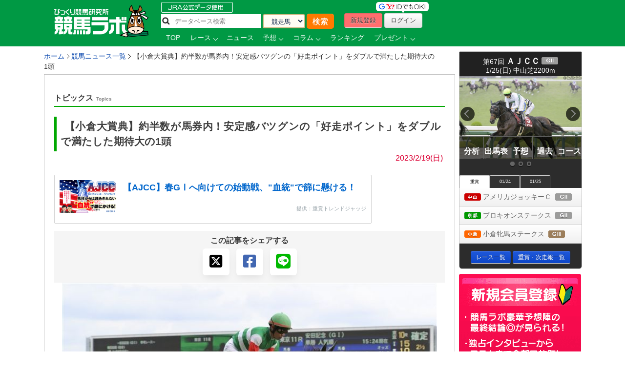

--- FILE ---
content_type: text/html; charset=UTF-8
request_url: https://www.keibalab.jp/topics/42411/
body_size: 18644
content:
<!DOCTYPE html>
<!--[if lt IE 7]><html class="no-js lt-ie9 lt-ie8 lt-ie7" lang="ja"> <![endif]-->
<!--[if IE 7]><html class="no-js lt-ie9 lt-ie8" lang="ja"> <![endif]-->
<!--[if IE 8]><html class="no-js lt-ie9" lang="ja"> <![endif]-->
<!--[if gt IE 8]><!--> <html class="no-js" lang="ja" prefix="og: https://ogp.me/ns#"> <!--<![endif]-->
		<head>
				<meta charset="utf-8" />

				<meta http-equiv="X-UA-Compatible" content="IE=edge,chrome=1" />
				<title>【小倉大賞典】約半数が馬券内！安定感バツグンの「好走ポイント」をダブルで満たした期待大の1頭 | 競馬ニュース | 競馬ラボ</title>

				<!-- viewport
				================================================== -->
				<meta name="viewport" content="width=device-width" />

				<!-- キーワード
				================================================== -->
				<meta name="robots" content="all" />

				<!-- Fav and touch icons
				================================================== -->
				<link rel="shortcut icon" href="https://www-f.keibalab.jp/img/favicon.ico?1307086046" />
								<link rel="apple-touch-icon" href="https://www-f.keibalab.jp/img/common/apple-touch-icon.png?1459672718" />
				<link rel="canonical" href="https://www.keibalab.jp/topics/42411/" />
				<link rel="alternate" media="only screen and (max-width: 640px)" href="https://smart.keibalab.jp/topics/42411/" />
				<meta property="og:title" content="【小倉大賞典】約半数が馬券内！安定感バツグンの「好走ポイント」をダブルで満たした期待大の1頭" />
				<meta property="og:type" content="article" />
				<meta property="og:url" content="https://www.keibalab.jp/topics/42411/" />
				<meta property="og:image" content="https://www-f.keibalab.jp/img/upload/topics/202302/230217_topi06.jpg?1676606846" />
				<meta property="og:description" content="小倉大賞典(G3)が行われる小倉コースは「直線が短く、平坦」「コーナーの角度が急で小回り」と典型的なローカル競馬場らしい" />
				<meta property="fb:app_id" content="966242223397117" />
				<meta name="twitter:card" content="summary_large_image"/>
				<meta name="twitter:site" content="@keibalab"/>
				<meta name="twitter:title" content="【小倉大賞典】約半数が馬券内！安定感バツグンの「好走ポイント」をダブルで満たした期待大の1頭"/>
				<meta name="twitter:description" content="小倉大賞典(G3)が行われる小倉コースは「直線が短く、平坦」「コーナーの角度が急で小回り」と典型的なローカル競馬場らしい"/>
				<meta name="twitter:image" content="https://www-f.keibalab.jp/img/upload/topics/202302/230217_topi06.jpg?1676606846"/>
	<link rel="alternate" type="application/rss+xml" title="競馬ラボトピックス" href="https://www.keibalab.jp/rss/rss.xml" />
<!--[if lt IE 9]>
<script src="https://html5shiv.googlecode.com/svn/trunk/html5.js"></script>
<![endif]-->
				<!-- Stylesheet
				================================================== -->
<!--
				<link rel="stylesheet" href="https://use.fontawesome.com/releases/v5.0.5/css/all.css">
				<link rel="stylesheet" href="/css/font-awesome.min.css" type="text/css" media="all" />
				<link rel="stylesheet" href="/your-path-to-fontawesome/css/all.css" >
-->
				<link href="https://cdnjs.cloudflare.com/ajax/libs/font-awesome/6.4.2/css/all.min.css" rel="stylesheet">
				<link rel="stylesheet" href="https://www-f.keibalab.jp/css/default.min.css?1571374909" />
				<link rel="stylesheet" href="https://www-f.keibalab.jp/css/common.min.css?1756614377" />
				<link rel="stylesheet" href="https://www-f.keibalab.jp/css/module.min.css?1766630856" />
				<link rel="stylesheet" href="https://www-f.keibalab.jp/css/fancybox/jquery.fancybox.min.css?1571462357">
<!--
				<link rel="stylesheet" href="https://www-f.keibalab.jp/css/fancybox/jquery.fancybox.css?1571462356">
				<link rel="stylesheet" href="https://www-f.keibalab.jp/css/fancybox/jquery.fancybox-buttons.css?1571908043">
				<link rel="stylesheet" href="https://www-f.keibalab.jp/css/fancybox/jquery.fancybox-thumbs.css?1571372960">
-->
<link rel="stylesheet" href="https://www-f.keibalab.jp/css/salert/sweetalert.css?1433296717" />

<!-- Global site tag (gtag.js) - Google Analytics -->
<script async src="https://www.googletagmanager.com/gtag/js?id=UA-53577234-1"></script>
<script>
	window.dataLayer = window.dataLayer || [];
	function gtag(){dataLayer.push(arguments);}
	gtag('js', new Date());

	gtag('config', 'UA-53577234-1');
</script>

<script async src="https://s.yimg.jp/images/listing/tool/cv/ytag.js"></script>
<script>
window.yjDataLayer = window.yjDataLayer || [];
function ytag() { yjDataLayer.push(arguments); }
ytag({"type":"ycl_cookie", "config":{"ycl_use_non_cookie_storage":true}});
</script>


<script async src="https://tag.flvcdn.net/lytag.js"></script>
<script>
  window.lyDataLayer = window.lyDataLayer || [];
  function lytag(...args) { lyDataLayer.push(args); }

  lytag({
    type: 'init',
    tagId: '35bc487b-8de3-4d88-970c-6a17ce8514b3',
    config: {
      useCookie: true,
      useLocalStorage: true
    }
  });

  lytag({
    type: 'event',
    eventType: 'page_view',
    tagId: '35bc487b-8de3-4d88-970c-6a17ce8514b3'
  });
</script>





<!-- Google Tag Manager -->
<script>(function(w,d,s,l,i){w[l]=w[l]||[];w[l].push({'gtm.start':
new Date().getTime(),event:'gtm.js'});var f=d.getElementsByTagName(s)[0],
j=d.createElement(s),dl=l!='dataLayer'?'&l='+l:'';j.async=true;j.src=
'https://www.googletagmanager.com/gtm.js?id='+i+dl;f.parentNode.insertBefore(j,f);
})(window,document,'script','dataLayer','GTM-KHW84HS');</script>
<!-- End Google Tag Manager --><script async src="https://securepubads.g.doubleclick.net/tag/js/gpt.js"></script>
<script>
window.googletag = window.googletag || {cmd: []}; googletag.cmd.push(function() {
googletag.defineSlot('/21820221845/pc_keibalab_banner_02', ['fluid', [160, 600]], 'div-gpt-ad-1565263515381-0').addService(googletag.pubads());
googletag.defineSlot('/21820221845/pc_keibalab_top_banner_01', ['fluid', [728, 90]], 'div-gpt-ad-1565263546058-0').addService(googletag.pubads());
googletag.defineSlot('/21820221845/pc_keibalab_top_banner_02', ['fluid', [468, 60]], 'div-gpt-ad-1565263572988-0').addService(googletag.pubads());
googletag.defineSlot('/21820221845/pc_keibalab_special_banner_01', ['fluid', [468, 60], [728, 90]], 'div-gpt-ad-1565263599815-0').addService(googletag.pubads());
googletag.defineSlot('/21820221845/pc_keibalab_article_banner_01', ['fluid', [468, 60], [728, 90]],'div-gpt-ad-1565263639908-0').addService(googletag.pubads());
googletag.defineSlot('/21820221845/pc_keibalab_db_banner_01', ['fluid', [468, 60], [728, 90]],'div-gpt-ad-1565263668934-0').addService(googletag.pubads());
googletag.pubads().enableLazyLoad();
googletag.enableServices(); });
</script>

<script async src="https://s.yimg.jp/images/listing/tool/cv/ytag.js"></script>
<script>
window.yjDataLayer = window.yjDataLayer || [];
function ytag() { yjDataLayer.push(arguments); }
ytag({"type":"ycl_cookie", "config":{"ycl_use_non_cookie_storage":true}});
</script>



<!-- スワイパー -->
<link rel="stylesheet" href="https://www-f.keibalab.jp/css/swiper-bundle.min.css?1662261898" />
<script src="https://www-f.keibalab.jp/js/swiper-bundle.min.js?1662261898"></script>
<!-- /スワイパー -->



</head>

<body id="pages" itemscope itemtype="https://schema.org/WebPage">

<div id="fb-root"></div>

<!-- header -->
<header itemscope="itemscope" itemtype="https://schema.org/WPHeader"role="banner">

<!-- ヘッダー -->
<div id="headerWrap">
<div class="headerWrapInner clearfix">
	<!-- ロゴ -->
<script type="application/ld+json">
{
	"@context" : "https://schema.org",
	"@type" : "Organization",
	"url" : "https://www.keibalab.jp/",
	"logo" : "https://www.keibalab.jp/img/header/logo.png"
}
</script>
<h1 id="logo" class="fL">
<a href="/" name="top">
	<img src="https://www-f.keibalab.jp/img/header/logo_1.png?1664353642" alt="競馬ラボ">
	</a></h1>
	<!-- /ロゴ -->
<div class="headerRight">
	<div class="fL hdprfsearch">
	<img src="https://www-f.keibalab.jp/img/index/jradata.png?1459672717" alt="JRAデータ公式 データベース検索" style="margin-bottom: 2px;">

	<div class="dbSearchWrap clearfix">
		<form method="get" action="/db/search/">
			<div class="searchBox2 fL clearfix">
				<ul>
					<li><input type="text" class="dbstxt2" placeholder="データベース検索" name="search_string" value="" required /></li>
					<li><select name="category" class="dbselect2 btn">
						<option value="horse">競走馬</option>
						<option value="jockey">騎手</option>
						<option value="trainer">調教師</option>
						<option value="owner">馬主</option>
						<option value="breeder">生産者</option>
						<option value="race">レース</option>
						<option value="breed">父母馬</option>
					</select></li>
					<li><input type="submit" class="Searchsubmit btn" value="検索"></li>
				</ul>
			</div>
		</form>
	</div>
</div>
<div class="headerBoxRight">
	<ul class="touroku fR">
		<li class="yd"><img src="https://www-f.keibalab.jp/img/header/img-id.png?1459672716" alt="yahoo,googleアカウントでログイン！"></li>
		<a href="/login/entry.html" onclick="ga('send', 'event', 'ImgBanner', 'Click', 'Reg_HeaderButton', 1);" ><li class="btn btnNew">新規登録</li></a>
		<a href="/login/login.html"><li class="btn btnLogin">ログイン</li></a>
	</ul>
</div>

<nav class="clear" itemprop="about" itemscope itemtype="https://schema.org/SiteNavigationElement">
	<ul class="Gmenu">
		<li>
			<a href="/" itemprop="url"><span itemprop="name">TOP</span></a>
		</li>
				<li class="menu__mega">
			<a href="/db/race/" class="init-bottom" itemprop="url" id="getRaceList"><span itemprop="name">レース</span></a>
			<div class="menu__second-level clearfix" id="RaceListData">

<div class="white">読み込み中...</div>
			</div>
		</li>


		<li>
			<a href="/topics/backnumber.html" itemprop="url"><span itemprop="name">ニュース</span></a>
		</li>
		<li class="menu__single">
			<a href="/yosou/" class="init-bottom" itemprop="url"><span itemprop="name">予想</span></a>
			<ul class="menu__second-level">
				<li><a href="/yosou/treasure/" itemprop="url"><span itemprop="name">水上学の血統トレジャーハンティング</span></a></li>
				<li><a href="/yosou/mitsuboshi/" itemprop="url"><span itemprop="name">3つ星穴馬</span></a></li>
				<li><a href="/column/focus/" itemprop="url"><span itemprop="name">馬体FOCUS</span></a></li>
				<li><a href="/yosou/nakano/" itemprop="url"><span itemprop="name">ナカノコール！</span></a></li>
				<li><a href="/yosou/megamori/" itemprop="url"><span itemprop="name">アンカツG1予想</span></a></li>
				<li><a href="/yosou/coursedata/" itemprop="url"><span itemprop="name">全競馬場コースデータ超分析</span></a></li>
				<li><a href="/topics/backnumber.html?category=report" itemprop="url"><span itemprop="name">重賞攻略レポート</span></a></li>
				<li><a href="/yosou/anazuba/" itemprop="url"><span itemprop="name">古川幸弘のトレセン厳選馬</span></a></li>
				<li><a href="/yosou/maistyle/" itemprop="url"><span itemprop="name">大島の麻衣STYLE</span></a></li>
				<li><a href="/yosou/uchirachi/" itemprop="url"><span itemprop="name">佐藤ワタルの地方＆海外攻略法</span></a></li>
			</ul>
		</li>

<li class="menu__multi">
		<a href="/column/" class="init-bottom" itemprop="url"><span itemprop="name">コラム</span></a>
		<ul class="menu__second-level">
				<li><a href="/column/jockeystalk/" class="init-right" itemprop="url"><span itemprop="name">ジョッキーズトーク</span></a>

<ul class="menu__third-level">
								<li><a href="/column/keita_weekly/" itemprop="url"><span itemprop="name">週刊！戸崎圭太</span></a></li>
								<li><a href="/column/manami/" itemprop="url"><span itemprop="name">まなみの学び</span></a></li>
								<li><a href="/column/daichi/" itemprop="url"><span itemprop="name">柴田大知の進化論</span></a></li>
								<li><a href="/column/feel/" itemprop="url"><span itemprop="name">FEEL 潤！！</span></a></li>
						</ul>
				</li>
				<li><a href="/column/focus/" itemprop="url"><span itemprop="name">馬体FOCUS</span></a></li>
				<li><a href="/column/yamada/" itemprop="url"><span itemprop="name">山田乗男の速報！先読みPOG</span></a></li>
				<li><a href="/column/interview/" itemprop="url"><span itemprop="name">The Interview</span></a></li>
				<li><a href="/column/professional/" class="init-right" itemprop="url"><span itemprop="name">プロフェッショナルの知恵袋</span></a>

<ul class="menu__third-level">
								<li><a href="/column/judge/" itemprop="url"><span itemprop="name">松田幸春の辛口ジャッジ</span></a></li>
								<li><a href="/column/yamatoya/" itemprop="url"><span itemprop="name">大和屋暁のコラム「通暁暢達」</span></a></li>
								<li><a href="/column/obara/" itemprop="url"><span itemprop="name">小原伊佐美の馬路走論</span></a></li>
						</ul>
				</li>
				<li><a href="/column/specialtalk/" itemprop="url"><span itemprop="name">Special Talk</span></a></li>

<!--
				<li><a href="/column/pog/" class="init-right" itemprop="url"><span itemprop="name">POGコラムの杜</span></a>
						<ul class="menu__third-level">
								<li><a href="/column/yamada/" itemprop="url"><span itemprop="name">山田乗男の速報！先読みPOG</span></a></li>
								<li><a href="/column/nonaka/" itemprop="url"><span itemprop="name">今さら聞けないPOGホントの評価</span></a></li>
						</ul>
				</li>
-->
		</ul>
</li>

<!--
		<li>
			<a href="/db/" itemprop="url"><span itemprop="name">データ</span></a>
		</li>
-->
		<li>
			<a href="/db/" itemprop="url"><span itemprop="name">ランキング</span></a>
		</li>


		<li class="menu__single">
			<a href="/present/" class="init-bottom" itemprop="url"><span itemprop="name">プレゼント</span></a>
			<ul class="menu__second-level">
				<li><a href="/present/93/" itemprop="url"><span itemprop="name">名牝ジェンティルドンナ、メモリアルプレゼント！</span></a></li>
				<li><a href="/present/92/" itemprop="url"><span itemprop="name">競馬ラボプレミアサイン祭り　秋のスペシャルプレゼント！</span></a></li>
				<li><a href="/present/91/" itemprop="url"><span itemprop="name">秋山真一郎調教師＆前川恭子調教師スペシャルプレゼント！</span></a></li>
				<li><a href="/present/90/" itemprop="url"><span itemprop="name">永島まなみ騎手＆河原田菜々騎手スペシャルプレゼント！</span></a></li>
				<li><a href="/present/89/" itemprop="url"><span itemprop="name">ゴールデンウィークスペシャルプレゼント！</span></a></li>
				<li><a href="/present/88/" itemprop="url"><span itemprop="name">石川裕紀人騎手インタビュー記念プレゼント！</span></a></li>
				<li><a href="/present/87/" itemprop="url"><span itemprop="name">高田潤騎手バレンタインプレゼント！</span></a></li>
				<li><a href="/present/85/" itemprop="url"><span itemprop="name">永島まなみ騎手100勝達成記念プレゼント！</span></a></li>
				<li><a href="/present/83/" itemprop="url"><span itemprop="name">戸崎圭太騎手1500勝達成記念プレゼント！</span></a></li>
			</ul>
		</li>
	</ul>
</nav>

</div><!-- headerRight -->
</div><!-- /headerWrapInner END -->
</div><!-- //headerWrap ENd-->
<!-- /ヘッダー -->
</header>
<!-- /header -->

<!-- container -->
<div id="wrapper" class="page clearfix">

<!-- サイドバー -->
<!-- google adsense -->

<!--右ボックス-->
<div id="rightsideWrap" class="clearfix">


<div class="raceWrapSide">
	<p class="pickRace" style="z-index:7;"><img src="https://www-f.keibalab.jp/img/index/ico-pickrupace.png?1459672717" alt="注目レース"></p>
	<div class="graceSlider">
		<div class="graceSlideSet">
			<div class="graceSlide pickupRace" id="grace1">
				<div class="slideRace">
					<div class="raceNameBox">
						<dl>
							<dt>第67回 <span class="std16 bold">ＡＪＣＣ</span>
								<span class="topicoB">(ＧⅡ)</span>
							</dt>
							<dd class="racedd">1/25(日) 中山芝2200m</dd>
						</dl>
					</div>
					<div class="raceImg"><img src="https://www-f.keibalab.jp/img/race/202601/202601250611_01.jpg?1768724612" alt="ＡＪＣＣのレース写真"></div>
				</div>
				<div id="raceNav">
					<nav>
						<ul class="clearfix">
							<li><a href="/topics/backnumber.html?category=report" target="_blank"><span>分析</span></a></li>
							<li><a href="/db/race/202601250611/" target="_blank"><span>出馬表</span></a></li>
							<li><a href="/yosou/" target="_blank"><span>予想</span></a></li>
							<li><a href="/db/race/202601250611/past.html" target="_blank"><span>過去</span></a></li>
							<li><a href="/yosou/coursedata/" target="_blank"><span>コース</span></a></li>
						</ul>
					</nav>
				</div>
			</div><!-- pickupRace END-->
			<div class="graceSlide pickupRace" id="grace2">
				<div class="slideRace">
					<div class="raceNameBox">
						<dl>
							<dt>第31回 <span class="std16 bold">プロキオンＳ</span>
								<span class="topicoB">(ＧⅡ)</span>
							</dt>
							<dd class="racedd">1/25(日) 京都ダ1800m</dd>
						</dl>
					</div>
					<div class="raceImg"><img src="https://www-f.keibalab.jp/img/race/202601/202601250811_01.jpg?1768724612" alt="プロキオンＳのレース写真"></div>
				</div>
				<div id="raceNav">
					<nav>
						<ul class="clearfix">
							<li><a href="/topics/backnumber.html?category=report" target="_blank"><span>分析</span></a></li>
							<li><a href="/db/race/202601250811/" target="_blank"><span>出馬表</span></a></li>
							<li><a href="/yosou/" target="_blank"><span>予想</span></a></li>
							<li><a href="/db/race/202601250811/past.html" target="_blank"><span>過去</span></a></li>
							<li><a href="/yosou/coursedata/" target="_blank"><span>コース</span></a></li>
						</ul>
					</nav>
				</div>
			</div><!-- pickupRace END-->
			<div class="graceSlide pickupRace" id="grace3">
				<div class="slideRace">
					<div class="raceNameBox">
						<dl>
							<dt>第2回 <span class="std16 bold">小倉牝馬Ｓ</span>
								<span class="topicoC">(ＧⅢ)</span>
							</dt>
							<dd class="racedd">1/24(土) 小倉芝2000m</dd>
						</dl>
					</div>
					<div class="raceImg"><img src="https://www-f.keibalab.jp/img/race/202601/202601241011_01.jpg?1768724612" alt="小倉牝馬Ｓのレース写真"></div>
				</div>
				<div id="raceNav">
					<nav>
						<ul class="clearfix">
							<li><a href="/topics/backnumber.html?category=report" target="_blank"><span>分析</span></a></li>
							<li><a href="/db/race/202601241011/" target="_blank"><span>出馬表</span></a></li>
							<li><a href="/yosou/" target="_blank"><span>予想</span></a></li>
							<li><a href="/db/race/202601241011/past.html" target="_blank"><span>過去</span></a></li>
							<li><a href="/yosou/coursedata/" target="_blank"><span>コース</span></a></li>
						</ul>
					</nav>
				</div>
			</div><!-- pickupRace END-->
		</div><!-- graceSlideSet END-->
	</div><!-- graceSlider END-->
	<div id="graceNaviList"></div>
	<div class="gracePrev"></div>
	<div class="graceNext"></div>

<!-- 開催場タブ -->
<div class="raceTabWrap">
<div id="raceTab">
<ul class="tabs">
<li style="width:60px;"><a class="active">重賞</a></li><li style="width:60px;"><a class="">01/24</a></li><li style="width:60px;"><a class="">01/25</a></li></ul>
</div>

<div class="topTabContent active">
	<div class="listTab">
		<ul>
										<li><a href="/db/race/202601250611/"><span class="icoNakayama">中山</span> アメリカジョッキーＣ&nbsp; <span class="icoB">(ＧⅡ)</span></a></li>
										<li><a href="/db/race/202601250811/"><span class="icoKyoto">京都</span> プロキオンステークス&nbsp; <span class="icoB">(ＧⅡ)</span></a></li>
										<li><a href="/db/race/202601241011/"><span class="icoKokura">小倉</span> 小倉牝馬ステークス&nbsp; <span class="icoC">(ＧⅢ)</span></a></li>
		</ul>
	</div>
</div>

<div class="topTabContent">
	<div class="listTab">
		<ul>
				<li><a href="/db/race/202601240611/"><span class="icoNakayama">中山</span> 初富士ステークス</a></li>
				<li><a href="/db/race/202601240809/"><span class="icoKyoto">京都</span> 若駒ステークス <span class="icoL">(L)</span></a></li>
				<li><a href="/db/race/202601241011/"><span class="icoKokura">小倉</span> 小倉牝馬ステークス <span class="icoC">(ＧⅢ)</span></a></li>
		</ul>
	</div>
</div>
<div class="topTabContent">
	<div class="listTab">
		<ul>
				<li><a href="/db/race/202601250611/"><span class="icoNakayama">中山</span> アメリカジョッキーＣ <span class="icoB">(ＧⅡ)</span></a></li>
				<li><a href="/db/race/202601250811/"><span class="icoKyoto">京都</span> プロキオンステークス <span class="icoB">(ＧⅡ)</span></a></li>
				<li><a href="/db/race/202601251011/"><span class="icoKokura">小倉</span> 壇之浦ステークス</a></li>
		</ul>
	</div>
</div>

</div>

<div class="clear goracebtn">
<a href="/db/race/" class="btn btnBlue btn-small std11">レース一覧</a>
<a href="/db/race/grade.html" class="btn btnBlue btn-small std11">重賞・次走報一覧</a>
</div>
<!-- /raceTabWrap -->
</div><!-- /raceWrap END -->


<!-- 開催場タブ --><!-- ログイン前 -->
<section>
	<div id="logoutWrap">
		<a href="/login/entry.html" class="over" onclick="ga('send', 'event', 'ImgBanner', 'Click', 'Reg_Misako', 1);"><img src="https://www-f.keibalab.jp/img/index/bn_entry.png?1711212926" alt="新規会員登録"></a>
	</div>
</section>
<!-- /ログイン前 -->
<section>
		<div class="indexContentsList">
		<h3 class="tits">SNS&Event</h3>
<!-- <div class="tC mb10"><a href="https://youtu.be/zom-sRwVu30" target="_blank"><img src="https://www-f.keibalab.jp/img/bn/2019/bn_ivent_right.jpg?1558523430" alt="ダービー予想検討会!"></a></div> -->



<!--
<div class="mb10">
<a href="https://eplus.jp/sf/detail/3082480001-P0030001" target="_blank" 
onclick="ga('send', 'event', 'SPBanner', 'click', 'LINEStamp', 1);" rel="nofollow">
<img style="width:100%" src="https://www-f.keibalab.jp/img/bn/tj-night_2019.jpg?1567918794" alt="たかじゅんナイト">
</a>
</div>
-->


<!--
<div class="mb10">
<a href="https://line.me/S/sticker/13948566" target="_blank" 
onclick="ga('send', 'event', 'SPBanner', 'click', 'LINEStamp', 1);" rel="nofollow">
<img style="width:100%" src="https://www-f.keibalab.jp/img/bn/sp_linestamp_nor.png?1608203082" alt="LINEスタンプ">
</a>
</div>
-->

<!--
<div class="mb10">
<a href="https://line.me/S/sticker/5866029" target="_blank" 
onclick="ga('send', 'event', 'SPBanner', 'click', 'LINEStamp', 1);" rel="nofollow">
<img style="width:100%" src="https://www-f.keibalab.jp/img/bn/sp_linestamp.png?1545874132" alt="LINEスタンプ">
</a>
</div>
-->


<!-- SNS -->
<div class="headerSnsBox">
<ul class="headerSocialBox mb5" style="font-size: 42px;">
<li><a href="https://twitter.com/keibalab" target="_blank" title="競馬ラボツイッター"><i class="fa-brands fa-x-twitter"></i></a></li>
<li><a href="https://www.facebook.com/keibalab" target="_blank" title="競馬ラボfacebook"><i class="fa-brands fa-square-facebook"></i></a></li>
<li><a href="https://www.youtube.com/user/KEIBALABofficial/feed" target="_blank" title="競馬ラボyoutubeチャンネル"><i class="fa-brands fa-square-youtube"></i></a></li>
<li><a href="https://instagram.com/keibalab?ref=badge" target="_blank" class="ig-b- ig-b-32"><i class="fa-brands fa-square-instagram"></i></a></li>
<li><a href="https://line.me/ti/p/%40keibalab" target="_blank" class="ig-b- ig-b-32"><i class="fa-brands fa-line"></i></a></li>
</ul>
</div>

<!-- /SNS -->
			<aside>
<div class="indexContentsList">

<ul>
<!--
<li><a href="/lp/special15/" rel="nofollow" target="_blank"><img src="https://www-f.keibalab.jp/img/bn/2019/bn_derb_ivent.gif?1557305691" alt="ダービー討論会" class="over" width="250px"></a></li>
-->
<!--
<li><a href="https://line.me/S/sticker/5866029" rel="nofollow" target="_blank"><img src="https://www-f.keibalab.jp/img/bn/sp_linestamp.png?1545874132" alt="LINEスタンプ" class="over" width="250px"></a></li>
-->

<!--<li><a href="https://www.keibalab.jp/lp/book" rel="nofollow" target="_blank"><img src="https://www-f.keibalab.jp/img/bn/2018/gya_japan_r2.jpg?1522836174" alt="競馬ラボ雑誌" class="over" width="250px"></a></li>
-->


</ul>
</div>
</aside>
		</div><!-- indexContentsList -->
</section>
<section>
		<div class="indexContentsList">
		<h3 class="tits">PR</h3>
		<ul>
			<li>
				<a href="/ad/?a=WzM2MTgwLDQwNF0=" target="_blank" rel="nofollow" class="over" >
					<img src="https://www-f.keibalab.jp/img/upload/pr/202601/260125_umasq_sidecolumn.jpg?1768722058" alt="" >
				</a>
			</li>
			<li>
						<!-- google adsense -->
			 <!-- /21820221845/pc_keibalab_banner_02 -->
<div id='div-gpt-ad-1565263515381-0'>
<script>
googletag.cmd.push(function() { googletag.display('div-gpt-ad-1565263515381-0'); });
</script> </div>			

			</li>
		</ul>
		</div><!-- indexContentsList -->
</section>

<!--//// 競馬ラボトピックス //////////-->
<!--
<div class="ContentsRbox rightCbox">
<div class="TitleBgb TitleBgb24"><h2>競馬ラボトピックス</h2></div>
<div class="CatcinWrap">

<div class="CsprWrap">
<div id="RtopicList">
<ul>
<li><a href="/topics//"></a></li>
</ul>
</div>
</div>

</div>
</div>
-->



<!--//// 競馬ラボトピックス //////////-->
<section>
	<div class="indexContentsList">
	<h3 class="tits">トピックス</h3>
	<ul>
<ul class="std11">
<li><a href="/topics/45874/">【ブルーバードC】次代の主役候補誕生！フィンガーが重賞初制覇！</a></li>
<li><a href="/topics/45872/">【アメリカJCC】昨年夏以来の復帰戦、ドゥラドーレスが悲願の重賞初制覇へ！</a></li>
<li><a href="/topics/45871/">【アメリカJCC】ベテラン馬ノースブリッジが主戦場に復帰、3年ぶりの制覇を狙う！</a></li>
<li><a href="/topics/45870/">【京成杯】初の中山も問題なし！グリーンエナジーが差し切り重賞初制覇！</a></li>
<li><a href="/topics/45869/">【日経新春杯】菊の大舞台で示した力は伊達じゃない！ゲルチュタールが重賞初V！</a></li>
</ul>
	</ul>
	</div><!-- indexContentsList -->
</section><!--
<section>
<div class="indexContentsList">
	<h3 class="sprite tit_jockeystalk clearText">騎手コラム</h3>
	<ul class="indexBnList">
		<li><a href="/column/keita_weekly/" class="bn_keita_weekly clearText ico-sprite250 over">週刊！戸崎圭太</a><p><a href="/column/keita_weekly/" class="">戸崎圭太<br/>
JRAジョッキー</a></p></li>
		<li><a href="/column/manami/" class="bn_manami clearText ico-sprite250 over">まなみの学び</a><p><a href="/column/manami/" class="">永島まなみ<br/>
JRAジョッキー</a></p></li>
		<li><a href="/column/daichi/" class="bn_daichi clearText ico-sprite250 over">柴田大知の進化論</a><p><a href="/column/daichi/" class="">柴田大知<br/>
JRAジョッキー</a></p></li>
		<li><a href="/column/feel/" class="bn_feel clearText ico-sprite250 over">FEEL 潤！！</a><p><a href="/column/feel/" class="">高田潤<br/>
JRAジョッキー</a></p></li>
	</ul>
</div>
</section>
-->



<section>
	<div class="indexContentsList">
		<h3 class="tits">騎手コラム</h3>
		<ul class="indexBnList">
							<li>
				<a href="/column/keita_weekly/" class="bn_over">
				<img src="https://www-f.keibalab.jp/img/index/side/bn_keita_weekly.jpg?1686115267" style="width:100%">
				</a>
			</li>
							<li>
				<a href="/column/manami/" class="bn_over">
				<img src="https://www-f.keibalab.jp/img/index/side/bn_manami.jpg?1737250794" style="width:100%">
				</a>
			</li>
							<li>
				<a href="/column/daichi/" class="bn_over">
				<img src="https://www-f.keibalab.jp/img/index/side/bn_daichi.jpg?1683768565" style="width:100%">
				</a>
			</li>
							<li>
				<a href="/column/feel/" class="bn_over">
				<img src="https://www-f.keibalab.jp/img/index/side/bn_feel.jpg?1683768572" style="width:100%">
				</a>
			</li>
				</ul>
	</div>
</section>
<!-- その他  -->

</div><!-- rightsideWrap --><!-- /サイドバー -->
<!-- パンくずリスト -->
<div id="topicPath" itemprop="about" itemscope itemtype="https://schema.org/BreadcrumbList">
<ul id="topicPath">
<li itemprop="itemListElement" itemscope itemtype="https://schema.org/ListItem"><a href="/" itemprop="item"><span itemprop="name">ホーム</span></a>
<meta itemprop="position" content="1" />
</li>
<li itemprop="itemListElement" itemscope itemtype="https://schema.org/ListItem"><a href="/topics/backnumber.html" itemprop="item"><span itemprop="name">競馬ニュース一覧</span></a>
<meta itemprop="position" content="2" />
</li>
<li itemprop="itemListElement" itemscope itemtype="https://schema.org/ListItem"><span itemprop="name">【小倉大賞典】約半数が馬券内！安定感バツグンの「好走ポイント」をダブルで満たした期待大の1頭</span>
<meta itemprop="position" content="3" />
</li>
</ul>
</div>

<!-- /パンくずリスト -->

<div id="mainWrap">
<div class="mainContentsWrap">
<article itemprop="about" itemscope itemtype="https://schema.org/Article">
<div class="post">
<h2 class="title heading01 std13" itemprop="about">トピックス<span>Topics</span></h2>



<!-- タイトル -->
<section itemprop="articleBody" class="articleBody">
<h1 class="fL std17 heading02" itemprop="headline">【小倉大賞典】約半数が馬券内！安定感バツグンの「好走ポイント」をダブルで満たした期待大の1頭</h1>

<!-- 時間 -->
<p class="date clear tR" itemprop="datePublished">2023/2/19(日)&nbsp;</p>

    
<!-- feedbanerr 小 -->
<div class="blogcard">
    <a href="/articles/97885/" target="_blank">
		<div class="blogcard-content">
			<div class="blogcard-image">
				<div class="blogcard-image-wrapper">
                    <img class="lazyloaded" src="/img/nad/10/260118_thum.jpg">
				</div>
			</div>
			<div class="blogcard-text">
				<p class="blogcard-title">【AJCC】春GⅠへ向けての始動戦、"血統"で篩に懸ける！</p>
			</div>

            <div class="blogcard-footer">
				提供：重賞トレンドジャッジ            </div>
		</div>
    </a>
</div>
<!-- /feedbanerr-->

<!-- ソーシャルボタン -->
<!--
<div class="snsbtnparts clearfix">
</div>
-->
<!--
	<ul class="clearfix fR">
		<li class="btnpartstw"><a href="https://twitter.com/share?url=https%3A%2F%2Fwww.keibalab.jp%2Ftopics%2F42411%2F&text=%E3%80%90%E5%B0%8F%E5%80%89%E5%A4%A7%E8%B3%9E%E5%85%B8%E3%80%91%E7%B4%84%E5%8D%8A%E6%95%B0%E3%81%8C%E9%A6%AC%E5%88%B8%E5%86%85%EF%BC%81%E5%AE%89%E5%AE%9A%E6%84%9F%E3%83%90%E3%83%84%E3%82%B0%E3%83%B3%E3%81%AE%E3%80%8C%E5%A5%BD%E8%B5%B0%E3%83%9D%E3%82%A4%E3%83%B3%E3%83%88%E3%80%8D%E3%82%92%E3%83%80%E3%83%96%E3%83%AB%E3%81%A7%E6%BA%80%E3%81%9F%E3%81%97%E3%81%9F%E6%9C%9F%E5%BE%85%E5%A4%A7%E3%81%AE1%E9%A0%AD+%7C+%E7%AB%B6%E9%A6%AC%E3%83%8B%E3%83%A5%E3%83%BC%E3%82%B9+%7C+%E7%AB%B6%E9%A6%AC%E3%83%A9%E3%83%9C&via=keibalab" target="_blank"><i class="fa-brands fa-square-x-twitter"></i></a></li>
		
		<li class="btnpartsfa"><a href="https://www.facebook.com/share.php?u=https://www.keibalab.jp/topics/42411/" onclick="window.open(this.href, 'FBwindow', 'width=650, height=450, menubar=no, toolbar=no, scrollbars=yes'); return false;"><i class="fa-brands fa-square-facebook"></i></a></li>
		

	
		<li class="btnpartsli"><a href="https://line.me/R/msg/text/?【小倉大賞典】約半数が馬券内！安定感バツグンの「好走ポイント」をダブルで満たした期待大の1頭 | 競馬ニュース | 競馬ラボ+https%3A%2F%2Fwww.keibalab.jp%2Ftopics%2F42411%2F"><i class="fa-brands fa-line"></i></a></li>
	</ul>
-->





<div class="snsBtn">
<span class="snsShare">この記事をシェアする</span>
<ul>
<!-- twitter -->
<li class="tw snsItem">
<a href="https://twitter.com/share?url=https%3A%2F%2Fwww.keibalab.jp%2Ftopics%2F42411%2F&text=%E3%80%90%E5%B0%8F%E5%80%89%E5%A4%A7%E8%B3%9E%E5%85%B8%E3%80%91%E7%B4%84%E5%8D%8A%E6%95%B0%E3%81%8C%E9%A6%AC%E5%88%B8%E5%86%85%EF%BC%81%E5%AE%89%E5%AE%9A%E6%84%9F%E3%83%90%E3%83%84%E3%82%B0%E3%83%B3%E3%81%AE%E3%80%8C%E5%A5%BD%E8%B5%B0%E3%83%9D%E3%82%A4%E3%83%B3%E3%83%88%E3%80%8D%E3%82%92%E3%83%80%E3%83%96%E3%83%AB%E3%81%A7%E6%BA%80%E3%81%9F%E3%81%97%E3%81%9F%E6%9C%9F%E5%BE%85%E5%A4%A7%E3%81%AE1%E9%A0%AD+%7C+%E7%AB%B6%E9%A6%AC%E3%83%8B%E3%83%A5%E3%83%BC%E3%82%B9+%7C+%E7%AB%B6%E9%A6%AC%E3%83%A9%E3%83%9C&via=keibalab" target="_blank">
<i class="fa-brands fa-square-x-twitter"></i><span class="share_txt"></span>
</a>
</li>
<!-- facebook -->
<li class="fb snsItem">
<a href="https://www.facebook.com/share.php?u=https://www.keibalab.jp/topics/42411/" onclick="window.open(this.href, 'FBwindow', 'width=650, height=450, menubar=no, toolbar=no, scrollbars=yes'); return false;">
<i class="fa-brands fa-square-facebook"></i><span class="share_txt"></span>
</a>
</li>
<!-- LINE -->
<li class="line snsItem">
<a href="https://line.me/R/msg/text/?【小倉大賞典】約半数が馬券内！安定感バツグンの「好走ポイント」をダブルで満たした期待大の1頭 | 競馬ニュース | 競馬ラボ+https%3A%2F%2Fwww.keibalab.jp%2Ftopics%2F42411%2F">
<i class="fa-brands fa-line"></i>
<span class="share_txt share_txt_line dfont"></span>
</a>
</li>
</ul>
</div>


<!-- /ソーシャルボタン -->

<!-- 本文 -->


<!-- 記事 -->
<!-- 画像1 -->
<div class="imgBox tC mb10">
<img src="https://www-f.keibalab.jp/img/upload/topics/202302/230217_topi06.jpg?1676606846" alt="最内枠から上位進出を狙うカテドラル" class="imgYoko">
<p class="tC std12" style="text-align:center;font-size:93%;">最内枠から上位進出を狙うカテドラル</p></div>
<br>
<p>




<a href="https://www.keibalab.jp/db/race/202302191011/"target="_blank"><span class="red">小倉大賞典(G3)</span></a>が行われる小倉コースは「直線が短く、平坦」「コーナーの角度が急で小回り」と典型的なローカル競馬場らしい構造をしています。
</p>
<p>
加えて、小倉大賞典は各馬の力量差を考慮して斤量が定められる「ハンデ戦」とあって、ゴール前は例年大激戦。</p>
<p>
ほんの少しの差が結果に影響及ぼすレースでは、やはり「枠順の有利不利」に触れなくてはなりません。</p>
<p>

小回りコースで行われる小倉大賞典ではイメージ通りに「内枠有利」の傾向が出ており、特に「1枠」を引いた馬は高確率で好走します！</p>

<div class="topics-dataBox">
    <strong>▼小倉大賞典・枠順別成績(過去10年)</strong><br>


1枠[1-4-3-10] 勝率 5.6% 連対率27.8% 複勝率44.4%<br>
2枠[3-0-0-15] 勝率16.7% 連対率16.7% 複勝率16.7%<br>
3枠[2-1-1-16] 勝率10.0% 連対率15.0% 複勝率20.0%<br>
4枠[1-0-1-18] 勝率 5.0% 連対率 5.0% 複勝率10.0%<br>
5枠[0-0-0-19] 勝率 0.0% 連対率 0.0% 複勝率 0.0%<br>
6枠[0-1-3-16] 勝率 0.0% 連対率 5.0% 複勝率20.0%<br>
7枠[2-2-0-16] 勝率10.0% 連対率20.0% 複勝率20.0%<br>
8枠[1-2-2-15] 勝率 5.0% 連対率15.0% 複勝率25.0%
</div>
<br>
<p>
「1枠」に入った馬は過去10年で連対率27.8%、複勝率44.4%と頭一つ抜けた好走率をマーク。1着の数こそ2・3枠には及ばないものの、安定感はバツグンです！</p>
<p>

また、1～4枠に入った馬で7勝を挙げているように、全体的に内枠優勢の傾向が出ています。インコースをロスなく回れる馬が有利、と考えて問題ないでしょう。
</p>
<p>
過去10年で「1枠」から馬券に絡んだ馬は8頭。この中で注目したいのが「7歳以上の高齢馬」です。</p>

<div class="topics-dataBox">
    <strong>▼「7歳以上」で「1枠」から好走した馬(過去10年)</strong><br>


15年2着　コスモソーンパーク(6人気)<br><br>

15年3着　ダコール(11人気)<br><br>

16年2着　ダコール(6人気)<br><br>

18年3着　スズカデヴィアス(4人気)<br><br>

19年3着　サイモンラムセス(14人気)
</div>
<br>
<p>
8頭中5頭がこの条件に該当していますが、多くが6番人気以下の人気薄。
</p>
<p>
高齢馬だけにピークを過ぎていると思われがちですが、小回りのハンデ重賞では立ち回りの巧さが重要。キャリアを重ねてレース経験が豊富な高齢馬が、内枠の利を活かして好走するケースが目立っているんです！
</p>
<p>
今年「1枠」に入ったのは<a href="/db/horse/2016104711/" target="_blank"><span class="bold">カテドラル</span></a>、<a href="/db/horse/2019104981/" target="_blank"><span class="bold">レッドランメルト</span></a>の2頭。カテドラルは「7歳」でこの条件に該当する上、小倉芝1800mで行われた中京記念で二度の2着があるように、コース実績も申し分ありません！まさに狙い目の1頭といえそうです！</p>


<!-- 記事 -->

</section>


<!-- おすすめ -->


<section id="getLatest">
<div class="articleWrap clearfix">
	<h2 class="heading_02">おすすめの記事</h2>
<div class="inner">
<!-- 2カラム -->
<div class="feed_02 whatsNew02">
					<article class="mediaBox">
			<a href="/yosou/treasure/2661/">
			<div class="imageBox">
			<img src="https://www-f.keibalab.jp/img/special/basic/thum_treasure.jpg?1644978683">
			</div>
			<div class="mediaInner">
			<h3 class="mediaTitle">【アメリカJCC】主役候補たちに不安あり？</h3>
			<div class="mediaBottom">
			<p class="mediaTag">水上学の血統トレジャーハンティング</p>
			<p class="published"><time class="mediaDate">1/21</time></p>
			</div>
			</div>
			</a>
		</article>
					<article class="mediaBox">
			<a href="/topics/44359/">
			<div class="imageBox">
			<img src="https://www-f.keibalab.jp/img/upload/mail/202601/202601-03_mailmag_grandslam_thum.png?1768017669">
			</div>
			<div class="mediaInner">
			<h3 class="mediaTitle">【メルマガ限定】目指せ8冠！馬券グランドスラムで、最も偉大な挑戦をしてみませんか？</h3>
			<div class="mediaBottom">
			<p class="mediaTag">トピックス</p>
			<p class="published"><time class="mediaDate">12/28</time></p>
			</div>
			</div>
			</a>
		</article>
					<article class="mediaBox">
			<a href="/topics/45874/">
			<div class="imageBox">
			<img src="https://www-f.keibalab.jp/img/upload/topics/202601/260121_topi.jpg?1768999800">
			</div>
			<div class="mediaInner">
			<h3 class="mediaTitle">【ブルーバードC】次代の主役候補誕生！フィンガーが重賞初制覇！</h3>
			<div class="mediaBottom">
			<p class="mediaTag">トピックス</p>
			<p class="published"><time class="mediaDate">1/21</time></p>
			</div>
			</div>
			</a>
		</article>
					<article class="mediaBox">
			<a href="/topics/45872/">
			<div class="imageBox">
			<img src="https://www-f.keibalab.jp/img/upload/topics/202601/260118_topi51.jpg?1768727483">
			</div>
			<div class="mediaInner">
			<h3 class="mediaTitle">【アメリカJCC】昨年夏以来の復帰戦、ドゥラドーレスが悲願の重賞初制覇へ！</h3>
			<div class="mediaBottom">
			<p class="mediaTag">トピックス</p>
			<p class="published"><time class="mediaDate">1/21</time></p>
			</div>
			</div>
			</a>
		</article>
	</div>
</div><!-- / inner  END-->
</div>

</section>
<!-- おすすめ -->

<!-- 関連レース -->
<div class="mb10">
<section>
<h4 class="heading01">この記事に取り上げられているレース</h4>
<ul>
		<li><a href="/db/race/202302191011/">
2023/2/19(日)
小倉11R
		小倉大賞典</a></li>
</ul>
</section>
</div>
<!-- 関連レース -->



<!-- 関連記事 -->
<!-- google adsense -->
     <!-- /21820221845/pc_keibalab_article_banner_01 -->
<div id='div-gpt-ad-1565263639908-0'>
<script>
googletag.cmd.push(function() { googletag.display('div-gpt-ad-1565263639908-0'); });
</script> </div>
<section id="getLatest">
<div class="articleWrap clearfix">
	<h2 class="heading_02">関連記事</h2>
<!-- Slider container -->
<div class="relatedSwiper-container feed_06">
    <!-- Slider wrapper -->
    <div class="swiper-wrapper">
								
        <!-- Slides -->
		<div class="swiper-slide"><article class="mediaBox">
			<a href="/topics/44282/">
			<div class="imageBox">
			<img src="https://www-f.keibalab.jp/img/upload/topics/202408/240807_topi02.jpg?1723012430">
			</div>
			<div class="mediaInner">
			<h3 class="mediaTitle">【関屋記念】G3で一変へ！指揮官が語るパラレルヴィジョンの展望</h3>
			<div class="mediaBottom">
			<p class="mediaTag">トピックス</p>
			<p class="published"><time class="mediaDate">2024/08/07</time></p>
			</div>
			</div>
			</a>
		</article></div>
		
								
        <!-- Slides -->
		<div class="swiper-slide"><article class="mediaBox">
			<a href="/topics/44181/">
			<div class="imageBox">
			<img src="https://www-f.keibalab.jp/img/upload/topics/202407/240703_topi02.jpg?1719996876">
			</div>
			<div class="mediaInner">
			<h3 class="mediaTitle">【七夕賞】16番人気3着モズメイメイを狙えた理由！波乱のローカル重賞で浮上する爆穴</h3>
			<div class="mediaBottom">
			<p class="mediaTag">トピックス</p>
			<p class="published"><time class="mediaDate">2024/07/04</time></p>
			</div>
			</div>
			</a>
		</article></div>
		
								
        <!-- Slides -->
		<div class="swiper-slide"><article class="mediaBox">
			<a href="/topics/43860/">
			<div class="imageBox">
			<img src="https://www-f.keibalab.jp/img/upload/topics/202403/240327_topi10.jpg?1711540698">
			</div>
			<div class="mediaInner">
			<h3 class="mediaTitle">【大阪杯】オール連対コンビ復活！「ドバイ遠征」の影響で浮上した本命候補</h3>
			<div class="mediaBottom">
			<p class="mediaTag">トピックス</p>
			<p class="published"><time class="mediaDate">2024/03/28</time></p>
			</div>
			</div>
			</a>
		</article></div>
		
								
        <!-- Slides -->
		<div class="swiper-slide"><article class="mediaBox">
			<a href="/topics/43535/">
			<div class="imageBox">
			<img src="https://www-f.keibalab.jp/img/upload/topics/202312/231230_topi04.jpg?1703958687">
			</div>
			<div class="mediaInner">
			<h3 class="mediaTitle">【中山金杯】爆穴馬発見！コース実績バツグンなのに人気がない高配当の使者</h3>
			<div class="mediaBottom">
			<p class="mediaTag">トピックス</p>
			<p class="published"><time class="mediaDate">2024/01/02</time></p>
			</div>
			</div>
			</a>
		</article></div>
		
								
        <!-- Slides -->
		<div class="swiper-slide"><article class="mediaBox">
			<a href="/topics/42957/">
			<div class="imageBox">
			<img src="https://www-f.keibalab.jp/img/upload/topics/202308/230810_topi02.jpg?1691655737">
			</div>
			<div class="mediaInner">
			<h3 class="mediaTitle">【小倉記念】今年は魅力十分の穴馬が該当！小倉芝2000mで買いたい「激アツ種牡馬」トップ3</h3>
			<div class="mediaBottom">
			<p class="mediaTag">トピックス</p>
			<p class="published"><time class="mediaDate">2023/08/10</time></p>
			</div>
			</div>
			</a>
		</article></div>
		
								
        <!-- Slides -->
		<div class="swiper-slide"><article class="mediaBox">
			<a href="/topics/42950/">
			<div class="imageBox">
			<img src="https://www-f.keibalab.jp/img/upload/topics/202308/230806_topi.jpg?1691260965">
			</div>
			<div class="mediaInner">
			<h3 class="mediaTitle">【小倉記念】今年も荒れる！？「夏のローカルハンデ重賞」で発見した波乱のメカニズムとは</h3>
			<div class="mediaBottom">
			<p class="mediaTag">トピックス</p>
			<p class="published"><time class="mediaDate">2023/08/06</time></p>
			</div>
			</div>
			</a>
		</article></div>
		
								
        <!-- Slides -->
		<div class="swiper-slide"><article class="mediaBox">
			<a href="/topics/42855/">
			<div class="imageBox">
			<img src="https://www-f.keibalab.jp/img/upload/topics/202307/230707_topi.jpg?1688703348">
			</div>
			<div class="mediaInner">
			<h3 class="mediaTitle">【七夕賞】昨年は該当馬3頭中2頭が激走！「福島芝2000m」で浮上する注目の1頭</h3>
			<div class="mediaBottom">
			<p class="mediaTag">トピックス</p>
			<p class="published"><time class="mediaDate">2023/07/07</time></p>
			</div>
			</div>
			</a>
		</article></div>
		
								
        <!-- Slides -->
		<div class="swiper-slide"><article class="mediaBox">
			<a href="/topics/42850/">
			<div class="imageBox">
			<img src="https://www-f.keibalab.jp/img/upload/topics/202307/230706_topi.jpg?1688633601">
			</div>
			<div class="mediaInner">
			<h3 class="mediaTitle">【七夕賞】信頼度バツグンなのに人気なし！「福島ご当地ジョッキー」が騎乗する穴馬</h3>
			<div class="mediaBottom">
			<p class="mediaTag">トピックス</p>
			<p class="published"><time class="mediaDate">2023/07/06</time></p>
			</div>
			</div>
			</a>
		</article></div>
		
								
        <!-- Slides -->
		<div class="swiper-slide"><article class="mediaBox">
			<a href="/topics/42657/">
			<div class="imageBox">
			<img src="https://www-f.keibalab.jp/img/upload/topics/202304/230429_topi03.jpg?1682782971">
			</div>
			<div class="mediaInner">
			<h3 class="mediaTitle">【新潟大賞典】まさかの勝率0%……。「荒れるハンデ重賞」の攻略法がコレだ！</h3>
			<div class="mediaBottom">
			<p class="mediaTag">トピックス</p>
			<p class="published"><time class="mediaDate">2023/04/30</time></p>
			</div>
			</div>
			</a>
		</article></div>
		
								
        <!-- Slides -->
		<div class="swiper-slide"><article class="mediaBox">
			<a href="/topics/42422/">
			<div class="imageBox">
			<img src="https://www-f.keibalab.jp/img/index/keibalab.jpg?1619872518">
			</div>
			<div class="mediaInner">
			<h3 class="mediaTitle">【小倉大賞典】9度目の正直！ヒンドゥタイムズが接戦をモノにし重賞初制覇！</h3>
			<div class="mediaBottom">
			<p class="mediaTag">トピックス</p>
			<p class="published"><time class="mediaDate">2023/02/19</time></p>
			</div>
			</div>
			</a>
		</article></div>
		
				
    </div>

</div>
</div>
</section>


<!-- 関連記事 -->

<br />
<!-- トピックスタブ -->
<div id="topicsTab" class="topicsTab">
<ul id="topicsList" class="tab">
<li name="all" class="select tabAll">すべて</li>
<li name="report">攻略レポート</li>
<li name="race">レース</li>
<li name="topics">トピックス</li>
<li name="interview">インタビュー</li>
<!--<li name="foreign">地方・海外</li>
<li name="toresen">トレセン</li>
<li name="g1">GⅠ</li>
<li name="event">イベント・他</li>-->
</ul>
<div class="tabContent">
<div>
<ul class="tabList">
				<li class="even">
	<span class="date fL mr10" itemprop="dateModified">2026/1/21(水)</span>
	<a href="/topics/45874/" target="_blank" itemprop="url"><span itemprop="name">【ブルーバードC】次代の主役候補誕生！フィンガーが重賞初制覇！</span></a>
		</li>
				<li class="odd">
	<span class="date fL mr10" itemprop="dateModified">2026/1/21(水)</span>
	<a href="/topics/45872/" target="_blank" itemprop="url"><span itemprop="name">【アメリカJCC】昨年夏以来の復帰戦、ドゥラドーレスが悲願の重賞初制覇へ！</span></a>
		</li>
				<li class="even">
	<span class="date fL mr10" itemprop="dateModified">2026/1/21(水)</span>
	<a href="/topics/45871/" target="_blank" itemprop="url"><span itemprop="name">【アメリカJCC】ベテラン馬ノースブリッジが主戦場に復帰、3年ぶりの制覇を狙う！</span></a>
		</li>
				<li class="odd">
	<span class="date fL mr10" itemprop="dateModified">2026/1/18(日)</span>
	<a href="/topics/45870/" target="_blank" itemprop="url"><span itemprop="name">【京成杯】初の中山も問題なし！グリーンエナジーが差し切り重賞初制覇！</span></a>
		</li>
				<li class="even">
	<span class="date fL mr10" itemprop="dateModified">2026/1/18(日)</span>
	<a href="/topics/45869/" target="_blank" itemprop="url"><span itemprop="name">【日経新春杯】菊の大舞台で示した力は伊達じゃない！ゲルチュタールが重賞初V！</span></a>
		</li>
				<li class="odd">
	<span class="date fL mr10" itemprop="dateModified">2026/1/19(月)</span>
	<a href="/topics/45868/" target="_blank" itemprop="url"><span itemprop="name">【3歳馬情報】G1馬ピクシーナイトの弟など、注目の良血馬がデビュー！</span></a>
		</li>
				<li class="even">
	<span class="date fL mr10" itemprop="dateModified">2026/1/18(日)</span>
	<a href="/topics/45867/" target="_blank" itemprop="url"><span itemprop="name">【日経新春杯】名ジョッキー×距離短縮がカギ！あの4歳馬に注目！</span></a>
		</li>
				<li class="odd">
	<span class="date fL mr10" itemprop="dateModified">2026/1/17(土)</span>
	<a href="/topics/45866/" target="_blank" itemprop="url"><span itemprop="name">【日経新春杯】前走度外視！条件替わりで激変必至の1頭が重賞タイトル獲得へ</span></a>
		</li>
	</ul>
<p class="tR"><a href="/topics/backnumber.html">トピックス一覧へ</a></p>
</div>

</div><!-- tabContent -->
</div><!-- topicsTab -->
<!-- /トピックスタブ -->

</div><!-- /post -->
</article>

</div><!-- /mainContentsWrap -->
</div><!-- /mainWrap -->

</div><!-- /wrapper End -->

<!-- footer -->
<footer itemscope="itemscope" itemtype="https://schema.org/WPFooter" role="contentinfo">
<p class="pagetop"><a href="#xxx"><img src="https://www-f.keibalab.jp/img/common/page_top_btn.png?1459672718" /></a></p>
<div id="footerWrap" class="clearfix">

<div class="footerBox clearfix">
	<div class="FooterAbox">
		<h4 class="footerlogospr">競馬ラボ</h4>
		<p class="copyright">&copy; Do innovation Co.,Ltd.<br /> All rights reserved.</p>
		<p class="std10"><br>株式会社Do innovationが運営する競馬ラボに掲載されている記事・写真・映像などに関して、一切の引用、無断複製、転載を禁じます。<br>勝馬投票券は個人の責任においてご購入下さい。</p>
	</div>

<!--//// 至高の競馬予想 ////-->
<div class="FooterCbox">
	<h4><span class="inRed">至</span>高の競馬予想</h4>
	<div class="FooterClist">
		<ul>
			<li><a href="/yosou/treasure/" itemprop="url"><span itemprop="name">水上学の血統トレジャーハンティング</span></a></li>
			<li><a href="/yosou/mitsuboshi/" itemprop="url"><span itemprop="name">3つ星穴馬</span></a></li>
			<li><a href="/yosou/focus/" itemprop="url"><span itemprop="name">馬体FOCUS</span></a></li>
			<li><a href="/yosou/nakano/" itemprop="url"><span itemprop="name">ナカノコール！</span></a></li>
			<li><a href="/yosou/megamori/" itemprop="url"><span itemprop="name">アンカツG1予想</span></a></li>
			<li><a href="/yosou/coursedata/" itemprop="url"><span itemprop="name">全競馬場コースデータ超分析</span></a></li>
			<li><a href="/topics/backnumber.html?category=report" itemprop="url"><span itemprop="name">重賞攻略レポート</span></a></li>
			<li><a href="/yosou/anazuba/" itemprop="url"><span itemprop="name">古川幸弘のトレセン厳選馬</span></a></li>
			<li><a href="/yosou/maistyle/" itemprop="url"><span itemprop="name">大島の麻衣STYLE</span></a></li>
			<li><a href="/yosou/uchirachi/" itemprop="url"><span itemprop="name">佐藤ワタルの地方＆海外攻略法</span></a></li>
		</ul>
	</div>
</div>
<!--//// 至高の競馬予想 ////-->

<!--//// 現役関係者コラム ////-->
<div class="FooterCbox">
	<h4><span class="inGreen">現</span>役関係者コラム</h4>
	<div class="FooterClist">
		<ul>
			<li><a href="/column/jockeystalk/" itemprop="url"><span itemprop="name">ジョッキーズトーク</span></a></li>
			<li><a href="/column/focus/" itemprop="url"><span itemprop="name">馬体FOCUS</span></a></li>
			<li><a href="/column/yamada/" itemprop="url"><span itemprop="name">山田乗男の速報！先読みPOG</span></a></li>
			<li><a href="/column/interview/" itemprop="url"><span itemprop="name">The Interview</span></a></li>
			<li><a href="/column/professional/" itemprop="url"><span itemprop="name">プロフェッショナルの知恵袋</span></a></li>
			<li><a href="/column/specialtalk/" itemprop="url"><span itemprop="name">Special Talk</span></a></li>
		</ul>
	</div>
</div>
<!--//// 現役関係者コラム ////-->

<!--//// お役立ち競馬情報 ////-->
<div class="FooterCbox">
	<h4><span class="inYellow">お</span>役立ち競馬情報</h4>
	<div class="FooterClist">
		<ul>
			<li><a href="/db/race/" itemprop="url"><span itemprop="name">特製出馬表</span></a></li>
			<li><a href="/db/race/trend.html" itemprop="url"><span itemprop="name">レース傾向</span></a></li>
<!-- 			<li><a href="/special/" itemprop="url"><span itemprop="name">G1特集</span></a></li> -->
			<li><a href="/topics/backnumber.html" itemprop="url"><span itemprop="name">競馬ラボトピックス</span></a></li>
			<li><a href="/db/" itemprop="url"><span itemprop="name">競馬データ検索</span></a></li>
		</ul>
	</div>
</div>
<!--//// お役立ち競馬情報 ////-->

<!--//// お役立ち競馬情報 ////-->
<!--//// お役立ち競馬情報 ////-->

</div><!-- footerBox -->

<!-- footersub -->
<div id="FootersubWrap" class="clearfix">
	<div id="FootercopyWrap">
		<ul>
			<li><a href="/info/agreement.html" itemprop="url"><span itemprop="name">利用規約</span></a></li>
			<li><a href="/info/privacy.html" itemprop="url"><span itemprop="name">プライバシーポリシー</span></a></li>
			<li><a href="/info/corporate.html" itemprop="url"><span itemprop="name">会社概要</span></a></li>
			<li><a href="/info/recruit.html" itemprop="url"><span itemprop="name">採用情報</span></a></li>
			<li><a href="/info/faq.html" itemprop="url"><span itemprop="name">FAQ・お問い合わせ</span></a></li>
			<li><a href="/info/sitemap.html" itemprop="url"><span itemprop="name">サイトマップ</span></a></li>
			<li><a href="/info/law.html" itemprop="url"><span itemprop="name">特定商取引法に基づく表記</span></a></li>
			<li><a href="/info/link.html" itemprop="url"><span itemprop="name">関連リンク</span></a></li>
		</ul>

	</div><!-- FootercopyWrap -->
</div><!-- FootersubWrap -->
<!-- /footersub END -->


</div><!-- footerWrap -->
</footer>

<script async>
ytag({
  "type":"yss_retargeting",
  "config": {
    "yahoo_ss_retargeting_id": "1000256772",
    "yahoo_sstag_custom_params": {
    }
  }
});
</script><!-- footer -->

<!-- javascript -->
<script src="//ajax.googleapis.com/ajax/libs/jquery/1.11.0/jquery.min.js"></script>
<script defer src="//getbootstrap.com/2.3.2/assets/js/bootstrap.min.js"></script>
<script defer src="//cdnjs.cloudflare.com/ajax/libs/modernizr/2.6.2/modernizr.min.js"></script>
<script defer src="https://www-f.keibalab.jp/js/opacity-rollover.min.js?1493203049"></script>
<script defer src="https://www-f.keibalab.jp/js/scrollmenu.min.js?1493203050"></script>

<script src="https://www-f.keibalab.jp/js/fancybox/jquery.fancybox.min.js?1571452405"></script>
<!--
<script src="/js/fancybox/jquery.fancybox.pack.js?1402556639"></script>
<script src="/js/fancybox/jquery.fancybox-buttons.js?1402556639"></script>
<script src="/js/fancybox/jquery.fancybox-media.js?1402556639"></script>
<script src="/js/fancybox/jquery.fancybox-thumbs.js?1402556639"></script>
<script src="/js/fancybox/fancybox_functions.js?1429693753"></script>
-->
<script defer src="https://www-f.keibalab.jp/js/jquery.balloon.min.js?1400405682"></script>
<script defer src="https://www-f.keibalab.jp/js/salert/sweetalert.min.js?1433296717"></script>
<script async src="https://www-f.keibalab.jp/js/functions.min.js?1526612719"></script>

<link rel="stylesheet" href="https://www-f.keibalab.jp/css/grace-slider.min.css?1625987127" />
<script defer src="https://www-f.keibalab.jp/js/grace.slider.js?1526538811" charset="utf-8"></script>

<script>
$(".iframeBbs").fancybox({
	iframe : {
		css : {
			width : '650px',
			height : '600px',
		},
		scrolling : 'yes'
	}
});
</script>

<script>
	$(document).ready(function (e) {
		// for topics
		var getTopicsList = function (option) {
			$.ajax({
				url: '/jquery/topics.html',
				type: "POST",
				dataType: "json",
				data: option,
				success: function (data) {
					var newmark;
					var cammark;
					var prmark;
					var target = $("#topicsTab div.tabContent ul.tabList");
					target.empty();
					$.each(data, function (i, row) {
						if (!row.id || !row.title) return;
						var lilen = target.find("li").length;
						var alink = $("<a>").attr({"href": row.id, "target": "_blank"}).text(row.title);
						var span = $("<span>").addClass("date fL mr10").text(row.update);
						newmark = (row.new_flg) ? $("<i>").addClass("icoNew ml5"): "";
						prmark = (row.pr_flg) ? $("<i>").addClass("icoPr ml5"): "";
						var li = $("<li>").addClass((lilen % 2 == 0) ? "even" : "odd").prepend(span).append(alink, prmark, newmark);
						target.append(li);
					});
				}
			});
		};
		var getTopicsPager = function (option) {
			$.ajax({
				url: '/jquery/pager.html',
				type: "POST",
				dataType: "json",
				data: option,
				success: function (data) {
					var pager = $("ul.pager");
					pager.empty();
					if (data.page >= 2) {
						var pnum = Number(data.page) - 1;
						var plink = $("<a>").attr("href", "javascript:void(0);").text("« PREV");
						var prev = $("<li>").addClass("prev").attr({"name": pnum, "id": data.category}).append(plink);
						pager.append(prev);
					}
					if(data.page > data.side + 1) {
						var slink = $("<a>").attr("href", "javascript:void(0);").text("1...");
						var snum = $("<li>").attr({"name": "1", "id": data.category}).append(slink);
						pager.append(snum);
					}
					for (var i=data.start; i<=data.end; i++) {
						var page = (i == data.page) ? $("<em>").text(i): $("<a>").attr("href", "javascript:void(0);").text(i);
						var pagenum = $("<li>").attr({"name": i, "id": data.category}).append(page);
						pager.append(pagenum);
					}
					if(data.max - data.page > data.side ) {
						var flink = $("<a>").attr("href", "javascript:void(0);").text("..." + data.max);
						var fnum = $("<li>").attr({"name": data.max, "id": data.category}).append(flink);
						pager.append(fnum);
					}
					if (data.page < data.max) {
						var nnum = Number(data.page) + 1;
						var nlink = $("<a>").attr("href", "javascript:void(0);").text("NEXT »");
						var next = $("<li>").addClass("next").attr({"name": nnum, "id": data.category}).append(nlink);
						pager.append(next);
					}
				}
			});
		};

		// tab click action
		$("#topicsList li").click(function (e) {
			getTopicsList({category : $(this).attr("name"), page : 1, limit : 8, year : 1});
						$(this).parent("ul").find(".select").removeClass("select");
			$(this).addClass("select");
			return false;
		});
	});
</script>


<script>
$(document).ready(function (e) {
	// get race data
	getRaceFlg = false;
	var getMainRaceData = function(option) {
		$.ajax({url: '/jquery/racedata.html', type: "POST", dataType: "json", data: option, success: function(data) {
			var target = $("#RaceListData");
			target.empty();
			$.each(data, function(i, row) {
				var raceUl = $("<ul>").addClass("headerRaceList");
				var rcourseLi = $("<li>").text(row.rcoursedata);
				raceUl.append(rcourseLi);
				$.each(row.race, function(n, race) {
					raceSp = $("<span>").addClass("white").text(race.data);
					if(race.racedis) {
						raceLi = $("<li>").addClass(race.trackclr);
						disSp = $("<span>").addClass("red bold").text(race.racedis);
						raceLi.append(disSp, raceSp);
					} else {
						raceLi = $("<li>");
						raceUrl = $("<a>").addClass(race.trackclr).attr("href", race.url);
						raceUrl.append(raceSp);
						raceLi.append(raceUrl);
					}
					raceUl.append(raceLi);
				});
				target.append(raceUl);
			});
		},error: function(XMLHttpRequest, textStatus, errorThrown) {console.log("get race data false");}});
	};
	$("#getRaceList").on("mouseenter", function (e) {
		if(!getRaceFlg) {
			getMainRaceData({hash_key : "cacd496521fc53f8c0d62e6dc953f72c"});
			getRaceFlg = true;
		}
	});

	//$(".focusBtn1").parent().attr("id", "raceChange");
	// レース切り替え
	$(".focusBtn1").click(function() {
		$(".focusBox1").addClass("active").removeClass("hide");
		$(".focusBox2, .focusBox3").addClass("hide").removeClass("active");
		$(".focusBtn1").addClass("active");
		$(".focusBtn2, .focusBtn3").removeClass("active");
	});
	$(".focusBtn2").click(function() {
		$(".focusBox1, .focusBox3").addClass("hide").removeClass("active");
		$(".focusBox2").addClass("active").removeClass("hide");
		$(".focusBtn2").addClass("active");
		$(".focusBtn1, .focusBtn3").removeClass("active");
	});
	$(".focusBtn3").click(function() {
		$(".focusBox1, .focusBox2").addClass("hide").removeClass("active");
		$(".focusBox3").addClass("active").removeClass("hide");
		$(".focusBtn3").addClass("active");
		$(".focusBtn1, .focusBtn2").removeClass("active");
	});

    regPog = (function (regkey) {
    	    	    	swal("POGの受付は終了しています。");
    	    	    });
});
</script>


<script>
$(function() {
	//クリックしたときのファンクションをまとめて指定
	$('.jbctabbtn li').click(function() {

		//.index()を使いクリックされたタブが何番目かを調べ、
		//indexという変数に代入します。
		var index = $('.jbctabbtn li').index(this);

		//コンテンツを一度すべて非表示にし、
		$('.jbctabcontent li').css('display','none');

		//クリックされたタブと同じ順番のコンテンツを表示します。
		$('.jbctabcontent li').eq(index).css('display','block');

		//一度タブについているクラスselectを消し、
		$('.jbctabbtn li').removeClass('jbcselect');

		//クリックされたタブのみにクラスselectをつけます。
		$(this).addClass('jbcselect')
	});
});
</script>
<script>
$(function() {
	//クリックしたときのファンクションをまとめて指定
	$('.jbckako10btn li').click(function() {

		//.index()を使いクリックされたタブが何番目かを調べ、
		//indexという変数に代入します。
		var index = $('.jbckako10btn li').index(this);

		//コンテンツを一度すべて非表示にし、
		$('.jbckako10content li').css('display','none');

		//クリックされたタブと同じ順番のコンテンツを表示します。
		$('.jbckako10content li').eq(index).css('display','block');

		//一度タブについているクラスselectを消し、
		$('.jbckako10btn li').removeClass('jbcselect');

		//クリックされたタブのみにクラスselectをつけます。
		$(this).addClass('jbcselect')
	});
});
</script>
<script>
$(function() {
	//クリックしたときのファンクションをまとめて指定
	$('.jbcdatabtn li').click(function() {

		//.index()を使いクリックされたタブが何番目かを調べ、
		//indexという変数に代入します。
		var index = $('.jbcdatabtn li').index(this);

		//コンテンツを一度すべて非表示にし、
		$('.jbcdatali li').css('display','none');

		//クリックされたタブと同じ順番のコンテンツを表示します。
		$('.jbcdatali li').eq(index).css('display','block');

		//一度タブについているクラスselectを消し、
		$('.jbcdatabtn li').removeClass('jbcselect');

		//クリックされたタブのみにクラスselectをつけます。
		$(this).addClass('jbcselect')
	});
});
</script>

<script>
$(function() {
	//クリックしたときのファンクションをまとめて指定
	$('.feature4tab li').click(function() {

		//.index()を使いクリックされたタブが何番目かを調べ、
		//indexという変数に代入します。
		var index = $('.feature4tab li').index(this);

		//コンテンツを一度すべて非表示にし、
		$('.feature4tabcontent li').css('display','none');

		//クリックされたタブと同じ順番のコンテンツを表示します。
		$('.feature4tabcontent li').eq(index).css('display','block');

		//一度タブについているクラスselectを消し、
		$('.feature4tab li').removeClass('jbcselect');

		//クリックされたタブのみにクラスselectをつけます。
		$(this).addClass('jbcselect')
	});
});
</script>
<script>
$(function() {
	//クリックしたときのファンクションをまとめて指定
	$('.fea4corsetab li').click(function() {

		//.index()を使いクリックされたタブが何番目かを調べ、
		//indexという変数に代入します。
		var index = $('.fea4corsetab li').index(this);

		//コンテンツを一度すべて非表示にし、
		$('.fea4corsetabcontent li').css('display','none');

		//クリックされたタブと同じ順番のコンテンツを表示します。
		$('.fea4corsetabcontent li').eq(index).css('display','block');

		//一度タブについているクラスselectを消し、
		$('.fea4corsetab li').removeClass('jbcselect');

		//クリックされたタブのみにクラスselectをつけます。
		$(this).addClass('jbcselect')
	});
});
</script>
<script>
$(function() {
	//クリックしたときのファンクションをまとめて指定
	$('.fea4kako10btn li').click(function() {

		//.index()を使いクリックされたタブが何番目かを調べ、
		//indexという変数に代入します。
		var index = $('.fea4kako10btn li').index(this);

		//コンテンツを一度すべて非表示にし、
		$('.fea4kako10content li').css('display','none');

		//クリックされたタブと同じ順番のコンテンツを表示します。
		$('.fea4kako10content li').eq(index).css('display','block');

		//一度タブについているクラスselectを消し、
		$('.fea4kako10btn li').removeClass('jbcselect');

		//クリックされたタブのみにクラスselectをつけます。
		$(this).addClass('jbcselect')
	});
});
</script>
<script>
$(function() {
	//クリックしたときのファンクションをまとめて指定
	$('.dbcorsetab li').click(function() {
		var coursetab_lis = $(this).parent("ul").find("li");
		var coursetable_lis = $(this).parents("th.courseRightBox").find('.corsetablewrap li');

		//.index()を使いクリックされたタブが何番目かを調べ、
		//indexという変数に代入します。
		var index = coursetab_lis.index(this);

		//コンテンツを一度すべて非表示にし、
		coursetable_lis.css('display','none');

		//クリックされたタブと同じ順番のコンテンツを表示します。
		coursetable_lis.eq(index).css('display','block');

		//一度タブについているクラスselectを消し、
		coursetab_lis.removeClass('dbcohover');

		//クリックされたタブのみにクラスselectをつけます。
		$(this).addClass('dbcohover')
	});
	$("th.courseRightBox").each(function (i,val) {
		$(this).find("ul.dbcorsetab li:eq(0)").addClass("dbcohover");
		$(this).find("ul.corsetablewrap li").css("display", "none");
		$(this).find("ul.corsetablewrap li:eq(0)").css("display", "block");
	});
});
$(function() {
	$("div.best10frame a.best10btn").on("click", function (e) {
		$(this).parents("div.rankingDiv").find("table.coursebest5Table tr").css("display", "table-row");
		$(this).css("display", "none");
	});
});
</script>

<script>
 var swiper = new Swiper('.relatedSwiper-container', {
			slidesPerView: 3.3,
			spaceBetween: 20,
			freeMode: true,
			freeModeSticky: true,
			grabCursor: true,
			mousewheel: {
			forceToAxis: true,
  }
  
      
    });
</script>





<!-- javascript -->


		</body>
</html>


--- FILE ---
content_type: text/html; charset=utf-8
request_url: https://www.google.com/recaptcha/api2/aframe
body_size: 267
content:
<!DOCTYPE HTML><html><head><meta http-equiv="content-type" content="text/html; charset=UTF-8"></head><body><script nonce="AX343EFVZryw2pV7caIXpA">/** Anti-fraud and anti-abuse applications only. See google.com/recaptcha */ try{var clients={'sodar':'https://pagead2.googlesyndication.com/pagead/sodar?'};window.addEventListener("message",function(a){try{if(a.source===window.parent){var b=JSON.parse(a.data);var c=clients[b['id']];if(c){var d=document.createElement('img');d.src=c+b['params']+'&rc='+(localStorage.getItem("rc::a")?sessionStorage.getItem("rc::b"):"");window.document.body.appendChild(d);sessionStorage.setItem("rc::e",parseInt(sessionStorage.getItem("rc::e")||0)+1);localStorage.setItem("rc::h",'1769067678118');}}}catch(b){}});window.parent.postMessage("_grecaptcha_ready", "*");}catch(b){}</script></body></html>